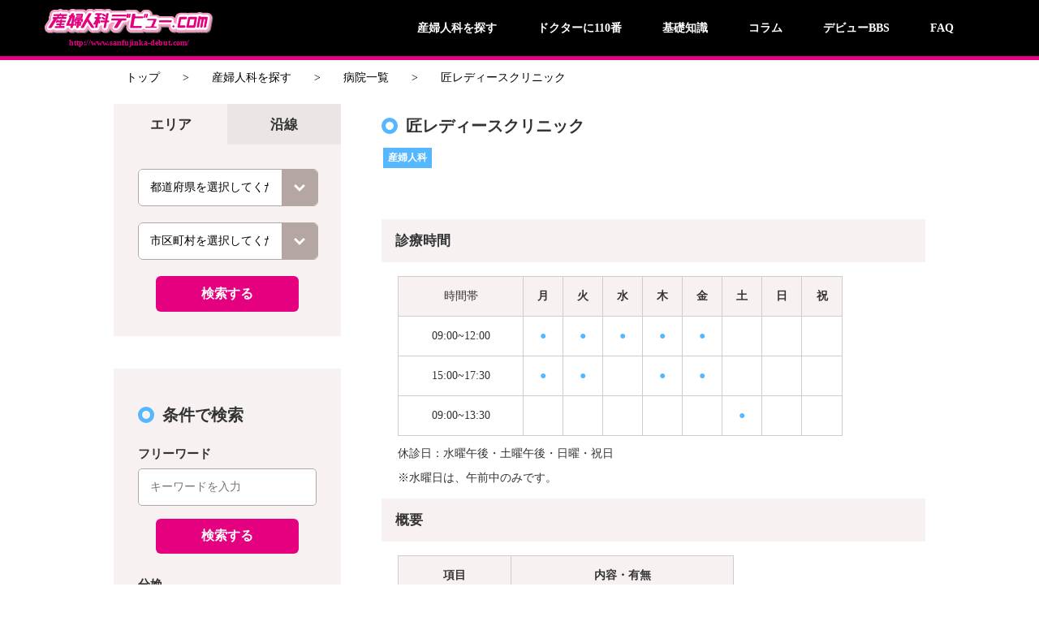

--- FILE ---
content_type: text/html; charset=UTF-8
request_url: https://www.sanfujinka-debut.com/hospital/10356/
body_size: 13658
content:
<!DOCTYPE html>
<html lang="ja">
<head>

	<!-- Google Tag Manager -->
	<script>(function(w,d,s,l,i){w[l]=w[l]||[];w[l].push({'gtm.start':
	new Date().getTime(),event:'gtm.js'});var f=d.getElementsByTagName(s)[0],
	j=d.createElement(s),dl=l!='dataLayer'?'&l='+l:'';j.async=true;j.src=
	'https://www.googletagmanager.com/gtm.js?id='+i+dl;f.parentNode.insertBefore(j,f);
	})(window,document,'script','dataLayer','GTM-NJD748R');</script>
	<!-- End Google Tag Manager -->

	<link rel="stylesheet" href="https://use.fontawesome.com/releases/v5.6.1/css/all.css" integrity="sha384-gfdkjb5BdAXd+lj+gudLWI+BXq4IuLW5IT+brZEZsLFm++aCMlF1V92rMkPaX4PP" crossorigin="anonymous">
	<link rel="stylesheet" href="https://use.fontawesome.com/releases/v5.5.0/css/all.css" integrity="sha384-B4dIYHKNBt8Bc12p+WXckhzcICo0wtJAoU8YZTY5qE0Id1GSseTk6S+L3BlXeVIU" crossorigin="anonymous">

	<meta charset="UTF-8">
	<meta name="viewport" content="width=device-width, initial-scale=1.0" />

	
	  
<!--||  JM Twitter Cards by Julien Maury 11.1.10  ||-->
<meta name="twitter:card" content="summary">
<meta name="twitter:creator" content="@sanfujindebut">
<meta name="twitter:site" content="@産婦人科デビュー.com">
<meta property="og:title" content="匠レディースクリニック">
<meta property="og:image" content="https://www.sanfujinka-debut.com/wp-content/uploads/2018/08/324da484bbfa54771a7c4b3d1d3446dd.jpg">
<!--||  /JM Twitter Cards by Julien Maury 11.1.10  ||-->
<meta name='robots' content='max-image-preview:large' />
<link rel="dns-prefetch" href="https://static.hupso.com/share/js/share_toolbar.js"><link rel="preconnect" href="https://static.hupso.com/share/js/share_toolbar.js"><link rel="preload" href="https://static.hupso.com/share/js/share_toolbar.js"><meta property="og:image" content="https://www.sanfujinka-debut.com/wp-content/uploads/2018/08/324da484bbfa54771a7c4b3d1d3446dd-397x302.jpg"/>
	<!-- This site is optimized with the Yoast SEO plugin v14.6.1 - https://yoast.com/wordpress/plugins/seo/ -->
	<title>匠レディースクリニック - 産婦人科デビュー.com</title>
	<meta name="description" content="匠レディースクリニック の病院情報ページです。- 産婦人科のあれこれ、お教えします。妊娠、出産から育児まで、不安と悩み多き女性のために地域別リストなど全国の産婦人科を検索してください。" />
	<meta name="robots" content="index, follow" />
	<meta name="googlebot" content="index, follow, max-snippet:-1, max-image-preview:large, max-video-preview:-1" />
	<meta name="bingbot" content="index, follow, max-snippet:-1, max-image-preview:large, max-video-preview:-1" />
	<link rel="canonical" href="https://www.sanfujinka-debut.com/hospital/10356/" />
	<meta property="og:locale" content="ja_JP" />
	<meta property="og:type" content="article" />
	<meta property="og:title" content="匠レディースクリニック - 産婦人科デビュー.com" />
	<meta property="og:description" content="匠レディースクリニック の病院情報ページです。- 産婦人科のあれこれ、お教えします。妊娠、出産から育児まで、不安と悩み多き女性のために地域別リストなど全国の産婦人科を検索してください。" />
	<meta property="og:url" content="https://www.sanfujinka-debut.com/hospital/10356/" />
	<meta property="og:site_name" content="産婦人科デビュー.com" />
	<meta property="article:modified_time" content="2019-02-08T02:54:44+00:00" />
	<meta property="og:image" content="https://www.sanfujinka-debut.com/wp-content/uploads/2018/08/324da484bbfa54771a7c4b3d1d3446dd.jpg" />
	<meta property="og:image:width" content="1200" />
	<meta property="og:image:height" content="912" />
	<meta name="twitter:card" content="summary_large_image" />
	<script type="application/ld+json" class="yoast-schema-graph">{"@context":"https://schema.org","@graph":[{"@type":"WebSite","@id":"https://www.sanfujinka-debut.com/#website","url":"https://www.sanfujinka-debut.com/","name":"\u7523\u5a66\u4eba\u79d1\u30c7\u30d3\u30e5\u30fc.com","description":"","potentialAction":[{"@type":"SearchAction","target":"https://www.sanfujinka-debut.com/?s={search_term_string}","query-input":"required name=search_term_string"}],"inLanguage":"ja"},{"@type":"ImageObject","@id":"https://www.sanfujinka-debut.com/hospital/10356/#primaryimage","inLanguage":"ja","url":"https://www.sanfujinka-debut.com/wp-content/uploads/2018/08/324da484bbfa54771a7c4b3d1d3446dd.jpg","width":1200,"height":912},{"@type":"WebPage","@id":"https://www.sanfujinka-debut.com/hospital/10356/#webpage","url":"https://www.sanfujinka-debut.com/hospital/10356/","name":"\u5320\u30ec\u30c7\u30a3\u30fc\u30b9\u30af\u30ea\u30cb\u30c3\u30af - \u7523\u5a66\u4eba\u79d1\u30c7\u30d3\u30e5\u30fc.com","isPartOf":{"@id":"https://www.sanfujinka-debut.com/#website"},"primaryImageOfPage":{"@id":"https://www.sanfujinka-debut.com/hospital/10356/#primaryimage"},"datePublished":"2018-08-09T14:22:32+00:00","dateModified":"2019-02-08T02:54:44+00:00","description":"\u5320\u30ec\u30c7\u30a3\u30fc\u30b9\u30af\u30ea\u30cb\u30c3\u30af \u306e\u75c5\u9662\u60c5\u5831\u30da\u30fc\u30b8\u3067\u3059\u3002- \u7523\u5a66\u4eba\u79d1\u306e\u3042\u308c\u3053\u308c\u3001\u304a\u6559\u3048\u3057\u307e\u3059\u3002\u598a\u5a20\u3001\u51fa\u7523\u304b\u3089\u80b2\u5150\u307e\u3067\u3001\u4e0d\u5b89\u3068\u60a9\u307f\u591a\u304d\u5973\u6027\u306e\u305f\u3081\u306b\u5730\u57df\u5225\u30ea\u30b9\u30c8\u306a\u3069\u5168\u56fd\u306e\u7523\u5a66\u4eba\u79d1\u3092\u691c\u7d22\u3057\u3066\u304f\u3060\u3055\u3044\u3002","inLanguage":"ja","potentialAction":[{"@type":"ReadAction","target":["https://www.sanfujinka-debut.com/hospital/10356/"]}]}]}</script>
	<!-- / Yoast SEO plugin. -->


<link rel='dns-prefetch' href='//static.addtoany.com' />
<link rel='dns-prefetch' href='//secure.gravatar.com' />
<link rel='dns-prefetch' href='//cdnjs.cloudflare.com' />
<link rel='dns-prefetch' href='//s.w.org' />
<link rel='dns-prefetch' href='//v0.wordpress.com' />
<script type="text/javascript">
window._wpemojiSettings = {"baseUrl":"https:\/\/s.w.org\/images\/core\/emoji\/13.1.0\/72x72\/","ext":".png","svgUrl":"https:\/\/s.w.org\/images\/core\/emoji\/13.1.0\/svg\/","svgExt":".svg","source":{"concatemoji":"https:\/\/www.sanfujinka-debut.com\/wp-includes\/js\/wp-emoji-release.min.js?ver=5.9.12"}};
/*! This file is auto-generated */
!function(e,a,t){var n,r,o,i=a.createElement("canvas"),p=i.getContext&&i.getContext("2d");function s(e,t){var a=String.fromCharCode;p.clearRect(0,0,i.width,i.height),p.fillText(a.apply(this,e),0,0);e=i.toDataURL();return p.clearRect(0,0,i.width,i.height),p.fillText(a.apply(this,t),0,0),e===i.toDataURL()}function c(e){var t=a.createElement("script");t.src=e,t.defer=t.type="text/javascript",a.getElementsByTagName("head")[0].appendChild(t)}for(o=Array("flag","emoji"),t.supports={everything:!0,everythingExceptFlag:!0},r=0;r<o.length;r++)t.supports[o[r]]=function(e){if(!p||!p.fillText)return!1;switch(p.textBaseline="top",p.font="600 32px Arial",e){case"flag":return s([127987,65039,8205,9895,65039],[127987,65039,8203,9895,65039])?!1:!s([55356,56826,55356,56819],[55356,56826,8203,55356,56819])&&!s([55356,57332,56128,56423,56128,56418,56128,56421,56128,56430,56128,56423,56128,56447],[55356,57332,8203,56128,56423,8203,56128,56418,8203,56128,56421,8203,56128,56430,8203,56128,56423,8203,56128,56447]);case"emoji":return!s([10084,65039,8205,55357,56613],[10084,65039,8203,55357,56613])}return!1}(o[r]),t.supports.everything=t.supports.everything&&t.supports[o[r]],"flag"!==o[r]&&(t.supports.everythingExceptFlag=t.supports.everythingExceptFlag&&t.supports[o[r]]);t.supports.everythingExceptFlag=t.supports.everythingExceptFlag&&!t.supports.flag,t.DOMReady=!1,t.readyCallback=function(){t.DOMReady=!0},t.supports.everything||(n=function(){t.readyCallback()},a.addEventListener?(a.addEventListener("DOMContentLoaded",n,!1),e.addEventListener("load",n,!1)):(e.attachEvent("onload",n),a.attachEvent("onreadystatechange",function(){"complete"===a.readyState&&t.readyCallback()})),(n=t.source||{}).concatemoji?c(n.concatemoji):n.wpemoji&&n.twemoji&&(c(n.twemoji),c(n.wpemoji)))}(window,document,window._wpemojiSettings);
</script>
<style type="text/css">
img.wp-smiley,
img.emoji {
	display: inline !important;
	border: none !important;
	box-shadow: none !important;
	height: 1em !important;
	width: 1em !important;
	margin: 0 0.07em !important;
	vertical-align: -0.1em !important;
	background: none !important;
	padding: 0 !important;
}
</style>
	<link rel='stylesheet' id='wp-block-library-css'  href='https://www.sanfujinka-debut.com/wp-includes/css/dist/block-library/style.min.css?ver=5.9.12' type='text/css' media='all' />
<style id='wp-block-library-inline-css' type='text/css'>
.has-text-align-justify{text-align:justify;}
</style>
<style id='global-styles-inline-css' type='text/css'>
body{--wp--preset--color--black: #000000;--wp--preset--color--cyan-bluish-gray: #abb8c3;--wp--preset--color--white: #ffffff;--wp--preset--color--pale-pink: #f78da7;--wp--preset--color--vivid-red: #cf2e2e;--wp--preset--color--luminous-vivid-orange: #ff6900;--wp--preset--color--luminous-vivid-amber: #fcb900;--wp--preset--color--light-green-cyan: #7bdcb5;--wp--preset--color--vivid-green-cyan: #00d084;--wp--preset--color--pale-cyan-blue: #8ed1fc;--wp--preset--color--vivid-cyan-blue: #0693e3;--wp--preset--color--vivid-purple: #9b51e0;--wp--preset--gradient--vivid-cyan-blue-to-vivid-purple: linear-gradient(135deg,rgba(6,147,227,1) 0%,rgb(155,81,224) 100%);--wp--preset--gradient--light-green-cyan-to-vivid-green-cyan: linear-gradient(135deg,rgb(122,220,180) 0%,rgb(0,208,130) 100%);--wp--preset--gradient--luminous-vivid-amber-to-luminous-vivid-orange: linear-gradient(135deg,rgba(252,185,0,1) 0%,rgba(255,105,0,1) 100%);--wp--preset--gradient--luminous-vivid-orange-to-vivid-red: linear-gradient(135deg,rgba(255,105,0,1) 0%,rgb(207,46,46) 100%);--wp--preset--gradient--very-light-gray-to-cyan-bluish-gray: linear-gradient(135deg,rgb(238,238,238) 0%,rgb(169,184,195) 100%);--wp--preset--gradient--cool-to-warm-spectrum: linear-gradient(135deg,rgb(74,234,220) 0%,rgb(151,120,209) 20%,rgb(207,42,186) 40%,rgb(238,44,130) 60%,rgb(251,105,98) 80%,rgb(254,248,76) 100%);--wp--preset--gradient--blush-light-purple: linear-gradient(135deg,rgb(255,206,236) 0%,rgb(152,150,240) 100%);--wp--preset--gradient--blush-bordeaux: linear-gradient(135deg,rgb(254,205,165) 0%,rgb(254,45,45) 50%,rgb(107,0,62) 100%);--wp--preset--gradient--luminous-dusk: linear-gradient(135deg,rgb(255,203,112) 0%,rgb(199,81,192) 50%,rgb(65,88,208) 100%);--wp--preset--gradient--pale-ocean: linear-gradient(135deg,rgb(255,245,203) 0%,rgb(182,227,212) 50%,rgb(51,167,181) 100%);--wp--preset--gradient--electric-grass: linear-gradient(135deg,rgb(202,248,128) 0%,rgb(113,206,126) 100%);--wp--preset--gradient--midnight: linear-gradient(135deg,rgb(2,3,129) 0%,rgb(40,116,252) 100%);--wp--preset--duotone--dark-grayscale: url('#wp-duotone-dark-grayscale');--wp--preset--duotone--grayscale: url('#wp-duotone-grayscale');--wp--preset--duotone--purple-yellow: url('#wp-duotone-purple-yellow');--wp--preset--duotone--blue-red: url('#wp-duotone-blue-red');--wp--preset--duotone--midnight: url('#wp-duotone-midnight');--wp--preset--duotone--magenta-yellow: url('#wp-duotone-magenta-yellow');--wp--preset--duotone--purple-green: url('#wp-duotone-purple-green');--wp--preset--duotone--blue-orange: url('#wp-duotone-blue-orange');--wp--preset--font-size--small: 13px;--wp--preset--font-size--medium: 20px;--wp--preset--font-size--large: 36px;--wp--preset--font-size--x-large: 42px;}.has-black-color{color: var(--wp--preset--color--black) !important;}.has-cyan-bluish-gray-color{color: var(--wp--preset--color--cyan-bluish-gray) !important;}.has-white-color{color: var(--wp--preset--color--white) !important;}.has-pale-pink-color{color: var(--wp--preset--color--pale-pink) !important;}.has-vivid-red-color{color: var(--wp--preset--color--vivid-red) !important;}.has-luminous-vivid-orange-color{color: var(--wp--preset--color--luminous-vivid-orange) !important;}.has-luminous-vivid-amber-color{color: var(--wp--preset--color--luminous-vivid-amber) !important;}.has-light-green-cyan-color{color: var(--wp--preset--color--light-green-cyan) !important;}.has-vivid-green-cyan-color{color: var(--wp--preset--color--vivid-green-cyan) !important;}.has-pale-cyan-blue-color{color: var(--wp--preset--color--pale-cyan-blue) !important;}.has-vivid-cyan-blue-color{color: var(--wp--preset--color--vivid-cyan-blue) !important;}.has-vivid-purple-color{color: var(--wp--preset--color--vivid-purple) !important;}.has-black-background-color{background-color: var(--wp--preset--color--black) !important;}.has-cyan-bluish-gray-background-color{background-color: var(--wp--preset--color--cyan-bluish-gray) !important;}.has-white-background-color{background-color: var(--wp--preset--color--white) !important;}.has-pale-pink-background-color{background-color: var(--wp--preset--color--pale-pink) !important;}.has-vivid-red-background-color{background-color: var(--wp--preset--color--vivid-red) !important;}.has-luminous-vivid-orange-background-color{background-color: var(--wp--preset--color--luminous-vivid-orange) !important;}.has-luminous-vivid-amber-background-color{background-color: var(--wp--preset--color--luminous-vivid-amber) !important;}.has-light-green-cyan-background-color{background-color: var(--wp--preset--color--light-green-cyan) !important;}.has-vivid-green-cyan-background-color{background-color: var(--wp--preset--color--vivid-green-cyan) !important;}.has-pale-cyan-blue-background-color{background-color: var(--wp--preset--color--pale-cyan-blue) !important;}.has-vivid-cyan-blue-background-color{background-color: var(--wp--preset--color--vivid-cyan-blue) !important;}.has-vivid-purple-background-color{background-color: var(--wp--preset--color--vivid-purple) !important;}.has-black-border-color{border-color: var(--wp--preset--color--black) !important;}.has-cyan-bluish-gray-border-color{border-color: var(--wp--preset--color--cyan-bluish-gray) !important;}.has-white-border-color{border-color: var(--wp--preset--color--white) !important;}.has-pale-pink-border-color{border-color: var(--wp--preset--color--pale-pink) !important;}.has-vivid-red-border-color{border-color: var(--wp--preset--color--vivid-red) !important;}.has-luminous-vivid-orange-border-color{border-color: var(--wp--preset--color--luminous-vivid-orange) !important;}.has-luminous-vivid-amber-border-color{border-color: var(--wp--preset--color--luminous-vivid-amber) !important;}.has-light-green-cyan-border-color{border-color: var(--wp--preset--color--light-green-cyan) !important;}.has-vivid-green-cyan-border-color{border-color: var(--wp--preset--color--vivid-green-cyan) !important;}.has-pale-cyan-blue-border-color{border-color: var(--wp--preset--color--pale-cyan-blue) !important;}.has-vivid-cyan-blue-border-color{border-color: var(--wp--preset--color--vivid-cyan-blue) !important;}.has-vivid-purple-border-color{border-color: var(--wp--preset--color--vivid-purple) !important;}.has-vivid-cyan-blue-to-vivid-purple-gradient-background{background: var(--wp--preset--gradient--vivid-cyan-blue-to-vivid-purple) !important;}.has-light-green-cyan-to-vivid-green-cyan-gradient-background{background: var(--wp--preset--gradient--light-green-cyan-to-vivid-green-cyan) !important;}.has-luminous-vivid-amber-to-luminous-vivid-orange-gradient-background{background: var(--wp--preset--gradient--luminous-vivid-amber-to-luminous-vivid-orange) !important;}.has-luminous-vivid-orange-to-vivid-red-gradient-background{background: var(--wp--preset--gradient--luminous-vivid-orange-to-vivid-red) !important;}.has-very-light-gray-to-cyan-bluish-gray-gradient-background{background: var(--wp--preset--gradient--very-light-gray-to-cyan-bluish-gray) !important;}.has-cool-to-warm-spectrum-gradient-background{background: var(--wp--preset--gradient--cool-to-warm-spectrum) !important;}.has-blush-light-purple-gradient-background{background: var(--wp--preset--gradient--blush-light-purple) !important;}.has-blush-bordeaux-gradient-background{background: var(--wp--preset--gradient--blush-bordeaux) !important;}.has-luminous-dusk-gradient-background{background: var(--wp--preset--gradient--luminous-dusk) !important;}.has-pale-ocean-gradient-background{background: var(--wp--preset--gradient--pale-ocean) !important;}.has-electric-grass-gradient-background{background: var(--wp--preset--gradient--electric-grass) !important;}.has-midnight-gradient-background{background: var(--wp--preset--gradient--midnight) !important;}.has-small-font-size{font-size: var(--wp--preset--font-size--small) !important;}.has-medium-font-size{font-size: var(--wp--preset--font-size--medium) !important;}.has-large-font-size{font-size: var(--wp--preset--font-size--large) !important;}.has-x-large-font-size{font-size: var(--wp--preset--font-size--x-large) !important;}
</style>
<link rel='stylesheet' id='bbp-default-css'  href='https://www.sanfujinka-debut.com/wp-content/plugins/bbpress/templates/default/css/bbpress.min.css?ver=2.6.9' type='text/css' media='all' />
<link rel='stylesheet' id='contact-form-7-css'  href='https://www.sanfujinka-debut.com/wp-content/plugins/contact-form-7/includes/css/styles.css?ver=5.5.6' type='text/css' media='all' />
<link rel='stylesheet' id='hupso_css-css'  href='https://www.sanfujinka-debut.com/wp-content/plugins/hupso-share-buttons-for-twitter-facebook-google/style.css?ver=5.9.12' type='text/css' media='all' />
<link rel='stylesheet' id='moderation-tools-bbpress-css'  href='https://www.sanfujinka-debut.com/wp-content/plugins/moderation-tools-for-bbpress/css/front.css?ver=1.2.0' type='text/css' media='all' />
<link rel='stylesheet' id='toc-screen-css'  href='https://www.sanfujinka-debut.com/wp-content/plugins/table-of-contents-plus/screen.min.css?ver=2106' type='text/css' media='all' />
<link rel='stylesheet' id='ppress-frontend-css'  href='https://www.sanfujinka-debut.com/wp-content/plugins/wp-user-avatar/assets/css/frontend.min.css?ver=3.2.8' type='text/css' media='all' />
<link rel='stylesheet' id='ppress-flatpickr-css'  href='https://www.sanfujinka-debut.com/wp-content/plugins/wp-user-avatar/assets/flatpickr/flatpickr.min.css?ver=3.2.8' type='text/css' media='all' />
<link rel='stylesheet' id='ppress-select2-css'  href='https://www.sanfujinka-debut.com/wp-content/plugins/wp-user-avatar/assets/select2/select2.min.css?ver=5.9.12' type='text/css' media='all' />
<link rel='stylesheet' id='ez-icomoon-css'  href='https://www.sanfujinka-debut.com/wp-content/plugins/easy-table-of-contents/vendor/icomoon/style.min.css?ver=2.0.17' type='text/css' media='all' />
<link rel='stylesheet' id='ez-toc-css'  href='https://www.sanfujinka-debut.com/wp-content/plugins/easy-table-of-contents/assets/css/screen.min.css?ver=2.0.17' type='text/css' media='all' />
<style id='ez-toc-inline-css' type='text/css'>
div#ez-toc-container p.ez-toc-title {font-size: 120%;}div#ez-toc-container p.ez-toc-title {font-weight: 500;}div#ez-toc-container ul li {font-size: 95%;}
</style>
<link rel='stylesheet' id='wordpress-popular-posts-css-css'  href='https://www.sanfujinka-debut.com/wp-content/plugins/wordpress-popular-posts/assets/css/wpp.css?ver=5.5.1' type='text/css' media='all' />
<link rel='stylesheet' id='normalize-css'  href='https://cdnjs.cloudflare.com/ajax/libs/normalize/8.0.0/normalize.css?ver=5.9.12' type='text/css' media='all' />
<link rel='stylesheet' id='style-css'  href='https://www.sanfujinka-debut.com/wp-content/themes/sanfujinka-debut.com/style.css?date=1768727282&#038;ver=5.9.12' type='text/css' media='all' />
<link rel='stylesheet' id='style_add-css'  href='https://www.sanfujinka-debut.com/wp-content/themes/sanfujinka-debut.com/style_add.css?date=1768727282&#038;ver=5.9.12' type='text/css' media='all' />
<link rel='stylesheet' id='parsley-css'  href='https://www.sanfujinka-debut.com/wp-content/themes/sanfujinka-debut.com/lib/parsley.css?ver=5.9.12' type='text/css' media='all' />
<link rel='stylesheet' id='addtoany-css'  href='https://www.sanfujinka-debut.com/wp-content/plugins/add-to-any/addtoany.min.css?ver=1.16' type='text/css' media='all' />
<link rel='stylesheet' id='jetpack_css-css'  href='https://www.sanfujinka-debut.com/wp-content/plugins/jetpack/css/jetpack.css?ver=8.8' type='text/css' media='all' />
<script type='text/javascript' id='addtoany-core-js-before'>
window.a2a_config=window.a2a_config||{};a2a_config.callbacks=[];a2a_config.overlays=[];a2a_config.templates={};a2a_localize = {
	Share: "共有",
	Save: "ブックマーク",
	Subscribe: "購読",
	Email: "メール",
	Bookmark: "ブックマーク",
	ShowAll: "すべて表示する",
	ShowLess: "小さく表示する",
	FindServices: "サービスを探す",
	FindAnyServiceToAddTo: "追加するサービスを今すぐ探す",
	PoweredBy: "Powered by",
	ShareViaEmail: "メールでシェアする",
	SubscribeViaEmail: "メールで購読する",
	BookmarkInYourBrowser: "ブラウザにブックマーク",
	BookmarkInstructions: "このページをブックマークするには、 Ctrl+D または \u2318+D を押下。",
	AddToYourFavorites: "お気に入りに追加",
	SendFromWebOrProgram: "任意のメールアドレスまたはメールプログラムから送信",
	EmailProgram: "メールプログラム",
	More: "詳細&#8230;",
	ThanksForSharing: "共有ありがとうございます !",
	ThanksForFollowing: "フォローありがとうございます !"
};
</script>
<script type='text/javascript' async src='https://static.addtoany.com/menu/page.js' id='addtoany-core-js'></script>
<script type='text/javascript' src='https://www.sanfujinka-debut.com/wp-includes/js/jquery/jquery.min.js?ver=3.6.0' id='jquery-core-js'></script>
<script type='text/javascript' src='https://www.sanfujinka-debut.com/wp-includes/js/jquery/jquery-migrate.min.js?ver=3.3.2' id='jquery-migrate-js'></script>
<script type='text/javascript' async src='https://www.sanfujinka-debut.com/wp-content/plugins/add-to-any/addtoany.min.js?ver=1.1' id='addtoany-jquery-js'></script>
<script type='text/javascript' src='https://www.sanfujinka-debut.com/wp-content/plugins/wp-user-avatar/assets/flatpickr/flatpickr.min.js?ver=5.9.12' id='ppress-flatpickr-js'></script>
<script type='text/javascript' src='https://www.sanfujinka-debut.com/wp-content/plugins/wp-user-avatar/assets/select2/select2.min.js?ver=5.9.12' id='ppress-select2-js'></script>
<script type='application/json' id='wpp-json'>
{"sampling_active":1,"sampling_rate":100,"ajax_url":"https:\/\/www.sanfujinka-debut.com\/wp-json\/wordpress-popular-posts\/v1\/popular-posts","api_url":"https:\/\/www.sanfujinka-debut.com\/wp-json\/wordpress-popular-posts","ID":10356,"token":"6cbbe93dbe","lang":0,"debug":0}
</script>
<script type='text/javascript' src='https://www.sanfujinka-debut.com/wp-content/plugins/wordpress-popular-posts/assets/js/wpp.min.js?ver=5.5.1' id='wpp-js-js'></script>
<script type='text/javascript' id='script-js-extra'>
/* <![CDATA[ */
var script_ajax = {"ajax_url":"https:\/\/www.sanfujinka-debut.com\/wp-admin\/admin-ajax.php"};
/* ]]> */
</script>
<script type='text/javascript' src='https://www.sanfujinka-debut.com/wp-content/themes/sanfujinka-debut.com/script.js?date=1768727282&#038;ver=5.9.12' id='script-js'></script>
<script type='text/javascript' src='https://www.sanfujinka-debut.com/wp-content/themes/sanfujinka-debut.com/lib/parsley.min.js?ver=5.9.12' id='parsley-js'></script>
<script type='text/javascript' src='https://www.sanfujinka-debut.com/wp-content/themes/sanfujinka-debut.com/lib/ja.js?ver=5.9.12' id='parsley_ja-js'></script>
<script type='text/javascript' src='https://www.sanfujinka-debut.com/wp-content/themes/sanfujinka-debut.com/lib/ja.extra.js?ver=5.9.12' id='parsley_ja_extra-js'></script>
<link rel="https://api.w.org/" href="https://www.sanfujinka-debut.com/wp-json/" /><link rel="EditURI" type="application/rsd+xml" title="RSD" href="https://www.sanfujinka-debut.com/xmlrpc.php?rsd" />
<link rel="wlwmanifest" type="application/wlwmanifest+xml" href="https://www.sanfujinka-debut.com/wp-includes/wlwmanifest.xml" /> 
<meta name="generator" content="WordPress 5.9.12" />
<link rel="alternate" type="application/json+oembed" href="https://www.sanfujinka-debut.com/wp-json/oembed/1.0/embed?url=https%3A%2F%2Fwww.sanfujinka-debut.com%2Fhospital%2F10356%2F" />
<link rel="alternate" type="text/xml+oembed" href="https://www.sanfujinka-debut.com/wp-json/oembed/1.0/embed?url=https%3A%2F%2Fwww.sanfujinka-debut.com%2Fhospital%2F10356%2F&#038;format=xml" />
            <style id="wpp-loading-animation-styles">@-webkit-keyframes bgslide{from{background-position-x:0}to{background-position-x:-200%}}@keyframes bgslide{from{background-position-x:0}to{background-position-x:-200%}}.wpp-widget-placeholder,.wpp-widget-block-placeholder{margin:0 auto;width:60px;height:3px;background:#dd3737;background:linear-gradient(90deg,#dd3737 0%,#571313 10%,#dd3737 100%);background-size:200% auto;border-radius:3px;-webkit-animation:bgslide 1s infinite linear;animation:bgslide 1s infinite linear}</style>
            <style type='text/css'>img#wpstats{display:none}</style><link rel="icon" href="https://www.sanfujinka-debut.com/wp-content/uploads/2018/08/debutlogo-1.png" sizes="32x32" />
<link rel="icon" href="https://www.sanfujinka-debut.com/wp-content/uploads/2018/08/debutlogo-1.png" sizes="192x192" />
<link rel="apple-touch-icon" href="https://www.sanfujinka-debut.com/wp-content/uploads/2018/08/debutlogo-1.png" />
<meta name="msapplication-TileImage" content="https://www.sanfujinka-debut.com/wp-content/uploads/2018/08/debutlogo-1.png" />
</head>
<body class="hospital-template-default single single-hospital postid-10356">
	<div class="main_content" name="top">

	
<header>
  <div class="wrapper">
    <div class="site_title"><a href="https://www.sanfujinka-debut.com">
        <h1 class="logo"><img src="https://www.sanfujinka-debut.com/wp-content/themes/sanfujinka-debut.com/images/site_title.png" alt="産婦人科デビュー.com"/></h1>
        <p class="url">http://www.sanfujinka-debut.com/</p></a></div>
    <p class="sp_menu open"><img src="https://www.sanfujinka-debut.com/wp-content/themes/sanfujinka-debut.com/images/sp_menu.png" alt="メニューを開く"/></p>
    <p class="sp_menu close"><img src="https://www.sanfujinka-debut.com/wp-content/themes/sanfujinka-debut.com/images/sp_menu_close.png" alt="メニューを閉じる"/></p>
    <nav>
      <p class="title"><a href="https://www.sanfujinka-debut.com"><img src="https://www.sanfujinka-debut.com/wp-content/themes/sanfujinka-debut.com/images/site_title.png" alt="産婦人科デビュー.com"/></a></p>
      <ul itemscope itemtype="http://www.schema.org/SiteNavigationElement" class="menu">
        <li itemprop="name"><a itemprop="url" href="https://www.sanfujinka-debut.com/hospital_search/area/">産婦人科を探す</a></li>
        <li itemprop="name"><a itemprop="url" href="https://www.sanfujinka-debut.com/doctor_110/">ドクターに110番</a></li>
        <li itemprop="name"><a itemprop="url" href="https://www.sanfujinka-debut.com/column/">基礎知識</a></li>
        <li itemprop="name"><a itemprop="url" href="https://www.sanfujinka-debut.com/contents/">コラム</a></li>
        <li itemprop="name"><a itemprop="url" href="https://www.sanfujinka-debut.com/forums/forum/sanfujinkabbs/">デビューBBS</a></li>
        <li itemprop="name"><a itemprop="url" href="https://www.sanfujinka-debut.com/faq/">FAQ</a></li>
        <li itemprop="name" class="sp"><a itemprop="url" href="https://www.sanfujinka-debut.com/publish/">掲載について</a></li>
        <li itemprop="name" class="sp"><a itemprop="url" href="https://www.sanfujinka-debut.com/privacy/">プライバシーポリシー</a></li>
        <li itemprop="name" class="sp"><a itemprop="url" href="https://www.sanfujinka-debut.com/?page_id=14198">お問い合わせ</a></li>
        <li itemprop="name" class="sp"><a itemprop="url" href="https://www.sanfujinka-debut.com/personal/">個人情報お問い合わせ</a></li>
        <li itemprop="name" class="sp"><a itemprop="url" href="https://www.sanfujinka-debut.com/guideline/">口コミガイドライン</a></li>
        <!--
        li.search
        	a(href="#") 不妊治療医院を探す
        -->
      </ul>
    </nav>
  </div>
</header>

<ul id="breadcrumb">
  <li><a href="https://www.sanfujinka-debut.com">トップ</a></li>    <li class="link"><a href="https://www.sanfujinka-debut.com/hospital_search/">産婦人科を探す</a></li>      <li class="link"><a href="https://www.sanfujinka-debut.com/hospital/">病院一覧</a></li>      <li>匠レディースクリニック</li>  
</ul>			<div id="archive-hospital" class="">
	
<aside>
  <form id="hospital_sidebar" method="get" action="https://www.sanfujinka-debut.com/hospital/">
    <p class="open_search_box">検索条件を変更する</p>
    <div class="search_box">
      <div class="sp_title_wrap">
        <p class="title">産婦人科デビュー.com</p>
        <p class="close">×</p>
      </div>
      <section class="area_or_line">
        
                <article class="area-form selected">
                  <h2 class="section_title">エリア</h2>
          <div class="form">
            <label class="select_box">
              <select id="area-pref" name="都道府県エリア">
                <option class="empty" value="">都道府県を選択してください</option>                <option value="8086" >
                北海道
                </option>
                                <option value="8251" >
                青森県
                </option>
                                <option value="8295" >
                岩手県
                </option>
                                <option value="8352" >
                宮城県
                </option>
                                <option value="8453" >
                秋田県
                </option>
                                <option value="8494" >
                山形県
                </option>
                                <option value="8561" >
                福島県
                </option>
                                <option value="8629" >
                茨城県
                </option>
                                <option value="8707" >
                栃木県
                </option>
                                <option value="8765" >
                群馬県
                </option>
                                <option value="8837" >
                埼玉県
                </option>
                                <option value="9021" >
                千葉県
                </option>
                                <option value="9228" >
                東京都
                </option>
                                <option value="9916" >
                神奈川県
                </option>
                                <option value="10197" >
                新潟県
                </option>
                                <option value="10281" >
                富山県
                </option>
                                <option value="10345" >
                石川県
                </option>
                                <option value="10393" >
                福井県
                </option>
                                <option value="10432" >
                山梨県
                </option>
                                <option value="10473" >
                長野県
                </option>
                                <option value="10568" >
                岐阜県
                </option>
                                <option value="10654" >
                静岡県
                </option>
                                <option value="10823" >
                愛知県
                </option>
                                <option value="11278" >
                三重県
                </option>
                                <option value="11368" >
                滋賀県
                </option>
                                <option value="11423" >
                京都府
                </option>
                                <option value="11556" >
                大阪府
                </option>
                                <option value="11890" >
                兵庫県
                </option>
                                <option value="12104" >
                奈良県
                </option>
                                <option value="12172" >
                和歌山県
                </option>
                                <option value="12243" >
                鳥取県
                </option>
                                <option value="12266" >
                島根県
                </option>
                                <option value="12303" >
                岡山県
                </option>
                                <option value="12386" >
                広島県
                </option>
                                <option value="12524" >
                山口県
                </option>
                                <option value="12580" >
                徳島県
                </option>
                                <option value="12620" >
                香川県
                </option>
                                <option value="12667" >
                愛媛県
                </option>
                                <option value="12727" >
                高知県
                </option>
                                <option value="12761" >
                福岡県
                </option>
                                <option value="13041" >
                佐賀県
                </option>
                                <option value="13085" >
                長崎県
                </option>
                                <option value="13170" >
                熊本県
                </option>
                                <option value="13286" >
                大分県
                </option>
                                <option value="13332" >
                宮崎県
                </option>
                                <option value="13372" >
                鹿児島県
                </option>
                                <option value="13434" >
                沖縄県
                </option>
                
              </select>
            </label>
            <label class="select_box">
              <select id="area-city" name="市区町村">
                <option class="empty" value="">市区町村を選択してください</option>
              </select>
            </label>
            <p class="button_wrap">
              <button type="submit" name="action" value="conditions">検索する</button>
            </p>
          </div>
        </article>
        <article class="line-form ">
          <h2 class="section_title">沿線</h2>
          <div class="form">
            <label class="select_box">
              <select id="line-pref" name="都道府県路線">
                <option class="empty" value="">都道府県を選択してください</option>                <option value="8087" >
                北海道
                </option>
                                <option value="8252" >
                青森県
                </option>
                                <option value="8296" >
                岩手県
                </option>
                                <option value="8353" >
                宮城県
                </option>
                                <option value="8454" >
                秋田県
                </option>
                                <option value="8495" >
                山形県
                </option>
                                <option value="8562" >
                福島県
                </option>
                                <option value="8630" >
                茨城県
                </option>
                                <option value="8708" >
                栃木県
                </option>
                                <option value="8766" >
                群馬県
                </option>
                                <option value="8838" >
                埼玉県
                </option>
                                <option value="9022" >
                千葉県
                </option>
                                <option value="9229" >
                東京都
                </option>
                                <option value="9917" >
                神奈川県
                </option>
                                <option value="10198" >
                新潟県
                </option>
                                <option value="10282" >
                富山県
                </option>
                                <option value="10346" >
                石川県
                </option>
                                <option value="10394" >
                福井県
                </option>
                                <option value="10433" >
                山梨県
                </option>
                                <option value="10474" >
                長野県
                </option>
                                <option value="10569" >
                岐阜県
                </option>
                                <option value="10655" >
                静岡県
                </option>
                                <option value="10824" >
                愛知県
                </option>
                                <option value="11279" >
                三重県
                </option>
                                <option value="11369" >
                滋賀県
                </option>
                                <option value="11424" >
                京都府
                </option>
                                <option value="11557" >
                大阪府
                </option>
                                <option value="11891" >
                兵庫県
                </option>
                                <option value="12105" >
                奈良県
                </option>
                                <option value="12173" >
                和歌山県
                </option>
                                <option value="12244" >
                鳥取県
                </option>
                                <option value="12267" >
                島根県
                </option>
                                <option value="12304" >
                岡山県
                </option>
                                <option value="12387" >
                広島県
                </option>
                                <option value="12525" >
                山口県
                </option>
                                <option value="12581" >
                徳島県
                </option>
                                <option value="12621" >
                香川県
                </option>
                                <option value="12668" >
                愛媛県
                </option>
                                <option value="12728" >
                高知県
                </option>
                                <option value="12762" >
                福岡県
                </option>
                                <option value="13042" >
                佐賀県
                </option>
                                <option value="13086" >
                長崎県
                </option>
                                <option value="13171" >
                熊本県
                </option>
                                <option value="13287" >
                大分県
                </option>
                                <option value="13333" >
                宮崎県
                </option>
                                <option value="13373" >
                鹿児島県
                </option>
                                <option value="13435" >
                沖縄県
                </option>
                                <option value="18228" >
                金沢市
                </option>
                                <option value="18229" >
                かなざわし
                </option>
                                <option value="18230" >
                北陸鉄道浅野川線
                </option>
                                <option value="18238" >
                ゆりかもめ
                </option>
                                <option value="18239" >
                ゆりかもめ　りんかい線
                </option>
                                <option value="18240" >
                国際展示場
                </option>
                
              </select>
            </label>
            <label class="select_box">
              <select id="line-line" name="路線">
                <option class="empty" value="">路線を選択してください</option>
              </select>
            </label>
            <label class="select_box">
              <select id="line-station" name="駅名">
                <option class="empty" value="">駅名を選択してください</option>
              </select>
            </label>
            <p class="button_wrap">
              <button type="submit" name="action" value="conditions">検索する</button>
            </p>
          </div>
        </article>
      </section>
      <section>
        <div class="conditions">
          <h2 class="section_title">条件で検索</h2>
        <article>
        <h3 class="title">フリーワード</h3>
        <input type="text" name="s" placeholder="キーワードを入力" autocomplete="off" value="" class="free"/>
        <p class="button_wrap">
          <button type="submit" name="action" value="conditions">検索する</button>
        </p>
      </article>
          <article>
            <h3 class="title">分娩</h3>
            <label class="select_box">
              <select name="分娩法">
                <option value="">分娩法を選択してください</option>                <option value="自然分娩" > 自然分娩
                                <option value="無痛分娩" > 無痛分娩
                
              </select>
            </label>
          </article>
          <article>
            <h3 class="title">お産方法</h3>
            <div class="check_box">              <p>
                <label>
                  <input type="checkbox" name="お産方法[]" value="ソフロロジー法"  />
                  ソフロロジー法
                </label>
              </p>              <p>
                <label>
                  <input type="checkbox" name="お産方法[]" value="ラマーズ法"  />
                  ラマーズ法
                </label>
              </p>              <p>
                <label>
                  <input type="checkbox" name="お産方法[]" value="リーブ法"  />
                  リーブ法
                </label>
              </p>              <p>
                <label>
                  <input type="checkbox" name="お産方法[]" value="アクティブバース"  />
                  アクティブバース
                </label>
              </p>
            </div>
          </article>
          <article>
            <h3 class="title">こだわり</h3>
            <div class="check_box">              <p>
                <label>
                  <input type="checkbox" name="こだわり[]" value="女医がいる"  />
                  女医がいる
                </label>
              </p>              <p>
                <label>
                  <input type="checkbox" name="こだわり[]" value="がん検診"  />
                  がん検診
                </label>
              </p>              <p>
                <label>
                  <input type="checkbox" name="こだわり[]" value="母乳外来"  />
                  母乳外来
                </label>
              </p>              <p>
                <label>
                  <input type="checkbox" name="こだわり[]" value="立会い分娩"  />
                  立会い分娩
                </label>
              </p>              <p>
                <label>
                  <input type="checkbox" name="こだわり[]" value="子連れ出産可能"  />
                  子連れ出産可能
                </label>
              </p>              <p>
                <label>
                  <input type="checkbox" name="こだわり[]" value="4D超音波診断装置"  />
                  4D超音波診断装置
                </label>
              </p>              <p>
                <label>
                  <input type="checkbox" name="こだわり[]" value="エステ"  />
                  エステ
                </label>
              </p>              <p>
                <label>
                  <input type="checkbox" name="こだわり[]" value="土日祝診療"  />
                  土日祝診療
                </label>
              </p>
            </div>
          </article>
          <p class="button_wrap">
            <button type="submit" name="action" value="conditions">検索する</button>
          </p>
        </div>
      </section>
    </div>
  </form>


<div class="googlead">
  <script async src="//pagead2.googlesyndication.com/pagead/js/adsbygoogle.js"></script>
<!-- display -->
<ins class="adsbygoogle"
     style="display:block"
     data-ad-client="ca-pub-3246205896323453"
     data-ad-slot="9699963415"
     data-ad-format="auto"
     data-full-width-responsive="true"></ins>
<script>
(adsbygoogle = window.adsbygoogle || []).push({});
</script>
</div>

</aside>
<style>
span.price_bikou {
    font-size: 1.0em !important;
    font-weight: 100 !important;
}
span.furigana{
    font-size: 0.6em;
    display: flex;
    align-items: flex-end;
    margin-left: 10px;
    color: grey;
}

</style>
<script src="https://ajax.googleapis.com/ajax/libs/jquery/1.9.1/jquery.min.js"></script>
<script type="text/javascript">
window.addEventListener("load", function(event) {
    var touchStartX;
    var touchStartY;
    var touchMoveX;
    var touchMoveY;

    //クリック時に選択されている要素を取得しておく
    // $(document).on("click",  "#hospital-detail .selector li", function() {
    //   picture_slider = $('#hospital-detail .selector li');
    //   picture_slider_selected = $('#hospital-detail .selector .selected');
    //   picture_slider_index = picture_slider_selected.attr("id");
    //   next_index = parseInt(picture_slider_index) + parseInt(1);
    //   if(next_index == 3){
    //     next_index = 0;
    //   }
    //   click_element = picture_slider.eq(next_index);
    //   console.log(click_element);
    // });
    // 開始時
    window.addEventListener("touchstart", function(event) {
    event.preventDefault();
    // 座標の取得
    touchStartX = event.touches[0].pageX;
    touchStartY = event.touches[0].pageY;
    }, {capture: false});

    // 移動時
    window.addEventListener("touchmove", function(event) {
      event.preventDefault();
          // 座標の取得
          touchMoveX = event.changedTouches[0].pageX;
          touchMoveY = event.changedTouches[0].pageY;
    }, {capture: false});
    // var picture_slider = $('#hospital-detail .selector li');
    // var picture_slider_index = picture_slider.index("#hospital-detail .selector .selected");
    // var next_index = parseInt(picture_slider_index) + parseInt(1);
    // console.log(next_index);

    // 終了時
    window.addEventListener("touchend", function(event) {
    // 移動量の判定
    if (touchStartX > touchMoveX) {
        if (touchStartX > (touchMoveX + 50)) {
        //右から左に指が移動した場合の処理
        var picture_slider = $('#hospital-detail .selector li');
        var picture_slider_selected = $('#hospital-detail .selector .selected');
        var picture_slider_index = picture_slider_selected.attr("id");
        var next_index = parseInt(picture_slider_index) + parseInt(1);
        var picture_slider_len = picture_slider.length;
        // var element_num = parseInt(picture_slider_len);
        console.log(picture_slider_len);
        if(next_index == picture_slider_len){
          next_index = 0;
        }
        var click_element = picture_slider.eq(next_index);
        click_element.click();

        }
    } else if (touchStartX < touchMoveX) {
        if ((touchStartX + 50) < touchMoveX) {
        //左から右に指が移動した場合の処理
        var picture_slider = $('#hospital-detail .selector li');
        var picture_slider_selected = $('#hospital-detail .selector .selected');
        var picture_slider_index = picture_slider_selected.attr("id");
        var next_index = parseInt(picture_slider_index) - parseInt(1);
        var picture_slider_len = picture_slider.length;
        var element_num = parseInt(picture_slider_len) - parseInt(1);
        if(next_index < 0){
          next_index = element_num;
        }
        // console.log(next_index);
        var click_element = picture_slider.eq(next_index);
        click_element.click();

        }
    }
    }, {capture: false});
}, {capture: false});
</script>

<main id="hospital-detail">
  <h2 class="section_title">匠レディースクリニック</h2>  <ul class="hospital_type">    <li>産婦人科</li>
  </ul>    <div class="message">    <p></p>
  </div>  <section class="medical_time" id="time">
    <h3 class="sub_title">診療時間</h3>
    <table>
      <tr>
        <th class="timetable">時間帯</th>
        <th>月</th>
        <th>火</th>
        <th>水</th>
        <th>木</th>
        <th>金</th>
        <th>土</th>
        <th>日</th>
        <th>祝</th>
      </tr>      <tr>
        <td class="timetable">09:00~12:00</td>
        <td class="open">●</td>
        <td class="open">●</td>
        <td class="open">●</td>
        <td class="open">●</td>
        <td class="open">●</td>
        <td class=""></td>
        <td class=""></td>
        <td class=""></td>
      </tr>      <tr>
        <td class="timetable">15:00~17:30</td>
        <td class="open">●</td>
        <td class="open">●</td>
        <td class=""></td>
        <td class="open">●</td>
        <td class="open">●</td>
        <td class=""></td>
        <td class=""></td>
        <td class=""></td>
      </tr>      <tr>
        <td class="timetable">09:00~13:30</td>
        <td class=""></td>
        <td class=""></td>
        <td class=""></td>
        <td class=""></td>
        <td class=""></td>
        <td class="open">●</td>
        <td class=""></td>
        <td class=""></td>
      </tr>
    </table>    <p>休診日：水曜午後・土曜午後・日曜・祝日</p>        <p>※水曜日は、午前中のみです。</p>  </section>
  <section id="gaiyou">
    <h3 class="sub_title">概要</h3>
        <table class="summary">
      <tr>
        <th style="width: auto;">項目</th>
        <th>内容・有無</th>
      </tr>      <tr>
        <td>分娩法</td>
        <td class="tbright">

          <ul>            <li>無痛分娩</li>            <li>自然分娩</li>
            <span style="margin-left: 0.5em;margin-right: 0.5em;"></span>
          </ul>
        </td>
      </tr>            <tr>
        <td>女医がいる</td>
        <td class="tbright">
                      いない                  </td>
      </tr>
      <tr>
        <td>出生前診断</td>
        <td class="tbright">
                      不可                  </td>
      </tr>
      <tr>
        <td>立会い分娩</td>
        <td class="tbright">
                      可                  </td>
      </tr>
      <tr>
        <td>がん検診</td>
        <td class="tbright">
                      可                  </td>
      </tr>
      <tr>
        <td>クレジットカード</td>
        <td class="tbright">
                      不可                  </td>
      </tr>
      <tr>
        <td>産後ケア</td>
        <td class="tbright">
                      なし                  </td>
      </tr>
      <tr>
        <td>託児スペース</td>
        <td class="tbright">
                      なし                  </td>
      </tr>
      <tr>
        <td>母子同室</td>
        <td class="tbright">
                      可                  </td>
      </tr>
      <tr>
        <td>母乳外来</td>
        <td class="tbright">
                      不可                  </td>
      </tr>
      <tr id="kozure">
        <td>子連れ出産</td>
        <td class="tbright">
                      不可                  </td>
      </tr>
      <tr>
        <td>4D超音波診断装置</td>
        <td class="tbright">
                      不可                  </td>
      </tr>
      <tr>
        <td>エステ</td>
        <td class="tbright">
                      可                  </td>
      </tr>
      <tr>
        <td>土日祝診療</td>
        <td class="tbright">
                                    不可
                                          </td>
      </tr>
    </table>
    
  </section>
  <section class="access">
    <h3 class="sub_title">施設情報・アクセス</h3>
    <dl>
      <dt>電話番号</dt>
      <dd>0283-21-0003</dd>
    </dl>
    <dl>
      <dt>夜間受付</dt>
      <dd>なし</dd>
    </dl>
    <dl>
      <dt>住所</dt>
      <dd>〒327-0842 栃木県佐野市奈良渕町339-25</dd>
    </dl>
    <dl>
      <dt>アクセス</dt>
      <dd></dd>
    </dl>
    <dl>
      <dt>最寄駅</dt>
      <dd>        <p>JR両毛線 堀米駅<br></p>
      </dd>
    </dl>
    <dl>
      <dt>駐車場</dt>
      <dd>無料:33台</dd>
    </dl>
    <dl>
      <dt>Web</dt>
      <dd><a href="http://www.takumi-lc.com/" target="_blank">http://www.takumi-lc.com/</a></dd>
    </dl>
    <div class="google_map"><div class='responsive-map0'><iframe width='860' height='450px' src='https://maps.google.co.jp/maps?&output=embed&q=〒327-0842 栃木県佐野市奈良渕町339-25&z=16'></iframe></div><style>.responsive-map0 > iframe{border: 1px solid #ccc;}</style></div>
  </section>
    <section class="review">
    <h3 class="sub_title">クチコミ</h3>    <p class="notfound">まだクチコミはありません。</p>    <div class="button_wrap">      <p class="post"><a href="https://www.sanfujinka-debut.com/review/?post_id=10356">クチコミ投稿する</a></p>
    </div>
  </section>  <section class="notice">    <h3 class="sub_title">特記事項</h3>
    <p>不妊治療</p>    <p class="back">
      <button type="button" onclick="history.back()">検索一覧に戻る</button>
    </p>
  </section>
  <dl class="tel">
    <dt>この病院へのお問い合わせ</dt>
    <dd><a href="tel:0283-21-0003" class="gtmTell">0283-21-0003</a></dd>
  </dl>
</main>
					</div> <!-- サイドバーがあるページ -->
				<link rel="stylesheet" href="https://use.fontawesome.com/releases/v5.5.0/css/all.css" integrity="sha384-B4dIYHKNBt8Bc12p+WXckhzcICo0wtJAoU8YZTY5qE0Id1GSseTk6S+L3BlXeVIU" crossorigin="anonymous">


<aside class="relation" id="hospital-list">
  <h2 class="section_title">「匠レディースクリニック」から近くの病院</h2>
  <section>
            <article><a href="https://www.sanfujinka-debut.com/hospital/10355/">
        <figure><img width="397" height="302" src="https://www.sanfujinka-debut.com/wp-content/uploads/2018/08/a7daa81efed66230da0d2b5b8a441008-397x302.jpg" class="attachment-medium size-medium wp-post-image" alt="" loading="lazy" srcset="https://www.sanfujinka-debut.com/wp-content/uploads/2018/08/a7daa81efed66230da0d2b5b8a441008-397x302.jpg 397w, https://www.sanfujinka-debut.com/wp-content/uploads/2018/08/a7daa81efed66230da0d2b5b8a441008-550x418.jpg 550w, https://www.sanfujinka-debut.com/wp-content/uploads/2018/08/a7daa81efed66230da0d2b5b8a441008-768x584.jpg 768w, https://www.sanfujinka-debut.com/wp-content/uploads/2018/08/a7daa81efed66230da0d2b5b8a441008-1024x778.jpg 1024w, https://www.sanfujinka-debut.com/wp-content/uploads/2018/08/a7daa81efed66230da0d2b5b8a441008-197x150.jpg 197w, https://www.sanfujinka-debut.com/wp-content/uploads/2018/08/a7daa81efed66230da0d2b5b8a441008.jpg 1200w" sizes="(max-width: 397px) 100vw, 397px" /></figure>
          <div class="status">
          <div class="wrap">
         <h3 class="title">丸山レディースクリニック</h3>         <ul class="hospital_type"><i class="fas fa-stethoscope"></i><li>産婦人科</li><span class="sepa"> | </span>
</ul><p class="description"><i class="fas fa-map-marker-alt"></i>〒327-0831 栃木県佐野市浅沼町804-3</p>
          <div class="catlist">
        <ul class="tag">
                  </ul>
                  </div>

        </div></div></a></article>    <article><a href="https://www.sanfujinka-debut.com/hospital/18255/">
        <figure></figure>
          <div class="status">
          <div class="wrap">
         <h3 class="title">相田婦人科内科医院</h3>         <ul class="hospital_type"><i class="fas fa-stethoscope"></i><li>婦人科</li><span class="sepa"> | </span>
</ul><p class="description"><i class="fas fa-map-marker-alt"></i>〒327-0312 栃木県佐野市栃本町1760-1</p>
          <div class="catlist">
        <ul class="tag">
                  </ul>
                  </div>

        </div></div></a></article>    <article><a href="https://www.sanfujinka-debut.com/hospital/10358/">
        <figure><img width="397" height="302" src="https://www.sanfujinka-debut.com/wp-content/uploads/2018/08/038f50f018d9b30da9ce8af676dd468d-397x302.jpg" class="attachment-medium size-medium wp-post-image" alt="" loading="lazy" srcset="https://www.sanfujinka-debut.com/wp-content/uploads/2018/08/038f50f018d9b30da9ce8af676dd468d-397x302.jpg 397w, https://www.sanfujinka-debut.com/wp-content/uploads/2018/08/038f50f018d9b30da9ce8af676dd468d-550x418.jpg 550w, https://www.sanfujinka-debut.com/wp-content/uploads/2018/08/038f50f018d9b30da9ce8af676dd468d-768x584.jpg 768w, https://www.sanfujinka-debut.com/wp-content/uploads/2018/08/038f50f018d9b30da9ce8af676dd468d-1024x778.jpg 1024w, https://www.sanfujinka-debut.com/wp-content/uploads/2018/08/038f50f018d9b30da9ce8af676dd468d-197x150.jpg 197w, https://www.sanfujinka-debut.com/wp-content/uploads/2018/08/038f50f018d9b30da9ce8af676dd468d.jpg 1200w" sizes="(max-width: 397px) 100vw, 397px" /></figure>
          <div class="status">
          <div class="wrap">
         <h3 class="title">城山公園すずきクリニック</h3>         <ul class="hospital_type"><i class="fas fa-stethoscope"></i><li>産婦人科</li><span class="sepa"> | </span>
</ul><p class="description"><i class="fas fa-map-marker-alt"></i>〒327-0845 栃木県佐野市久保町263</p>
          <div class="catlist">
        <ul class="tag">
                  </ul>
                  </div>

        </div></div></a></article>



<style>
table{
  font-size: 12px;
    margin-top: 7px;
   
}
th{
  width: 12px;
}
tr.sinryo{
  position: absolute;
}
tr.sinryo td{
  width: 15px !important;
  padding:0px !important;
}
#hospital-list .osan li{
  margin-top:0px;
}
</style>







      </section>
</aside>
<footer>
  <div class="wrapper">
    <p class="site_title"><a href="https://www.sanfujinka-debut.com"><img src="https://www.sanfujinka-debut.com/wp-content/themes/sanfujinka-debut.com/images/site_title.png" alt="産婦人科デビュー.com"/></a></p>
    <div class="sns">
        <p class="facebook"><a href="https://www.facebook.com/%E7%94%A3%E5%A9%A6%E4%BA%BA%E7%A7%91%E3%83%87%E3%83%93%E3%83%A5%E3%83%BCcom-306838353429659/?ref=br_rs"><img src="https://www.sanfujinka-debut.com/wp-content/themes/sanfujinka-debut.com/images/facebook.png", alt="facebook"></a></p>
    </div>
    <!--
    .sns
    	p.twitter
    		a(href="#")
    			img(src="https://www.sanfujinka-debut.com/wp-content/themes/sanfujinka-debut.com/images/twitter.png", alt="Twitter")
    	p.facebook
    		a(href="#")
    			img(src="https://www.sanfujinka-debut.com/wp-content/themes/sanfujinka-debut.com/images/facebook.png", alt="facebook")
    -->
  </div>
  <nav>
    <p itemscope itemtype="http://www.schema.org/SiteNavigationElement" class="sp"><a itemprop="url" href="https://www.sanfujinka-debut.com">トップページ</a></p>
    <p itemprop="name"><a itemprop="url" href="https://www.sanfujinka-debut.com/hospital_search/area/">産婦人科を探す</a></p>
    <p itemprop="name"><a itemprop="url" href="https://www.sanfujinka-debut.com/doctor_110/">ドクターに110番</a></p>
    <p itemprop="name"><a itemprop="url" href="https://www.sanfujinka-debut.com/column/">基礎知識</a></p>
    <p itemprop="name"><a itemprop="url" href="https://www.sanfujinka-debut.com/contents/">コラム</a></p>
    <p itemprop="name"><a itemprop="url" href="https://www.sanfujinka-debut.com/forums/forum/sanfujinkabbs/">デビューBBS</a></p>
    <p itemprop="name"><a itemprop="url" href="https://www.sanfujinka-debut.com/faq/">FAQ</a></p>
    <p itemprop="name"><a itemprop="url" href="https://www.sanfujinka-debut.com/publish/">掲載について</a></p>
    <p itemprop="name"><a itemprop="url" href="https://www.sanfujinka-debut.com/privacy/">プライバシーポリシー</a></p>
    <!--<p itemprop="name"><a itemprop="url" href="https://www.sanfujinka-debut.com/?page_id=14198">お問い合わせ</a></p>-->
    <p itemprop="name"><a itemprop="url" href="https://www.sanfujinka-debut.com/personal/">個人情報お問い合わせ</a></p>
    <p itemprop="name"><a itemprop="url" href="https://www.sanfujinka-debut.com/guideline/">口コミガイドライン</a></p>
  </nav><small>© 2001 Eu-D Corporation.</small>
</footer>
	</div> <!-- .main_content -->
	<script type='text/javascript' src='https://www.sanfujinka-debut.com/wp-includes/js/dist/vendor/regenerator-runtime.min.js?ver=0.13.9' id='regenerator-runtime-js'></script>
<script type='text/javascript' src='https://www.sanfujinka-debut.com/wp-includes/js/dist/vendor/wp-polyfill.min.js?ver=3.15.0' id='wp-polyfill-js'></script>
<script type='text/javascript' id='contact-form-7-js-extra'>
/* <![CDATA[ */
var wpcf7 = {"api":{"root":"https:\/\/www.sanfujinka-debut.com\/wp-json\/","namespace":"contact-form-7\/v1"}};
/* ]]> */
</script>
<script type='text/javascript' src='https://www.sanfujinka-debut.com/wp-content/plugins/contact-form-7/includes/js/index.js?ver=5.5.6' id='contact-form-7-js'></script>
<script type='text/javascript' id='toc-front-js-extra'>
/* <![CDATA[ */
var tocplus = {"smooth_scroll":"1","visibility_show":"show","visibility_hide":"hide","width":"Auto"};
/* ]]> */
</script>
<script type='text/javascript' src='https://www.sanfujinka-debut.com/wp-content/plugins/table-of-contents-plus/front.min.js?ver=2106' id='toc-front-js'></script>
<script type='text/javascript' id='ppress-frontend-script-js-extra'>
/* <![CDATA[ */
var pp_ajax_form = {"ajaxurl":"https:\/\/www.sanfujinka-debut.com\/wp-admin\/admin-ajax.php","confirm_delete":"Are you sure?","deleting_text":"Deleting...","deleting_error":"An error occurred. Please try again.","nonce":"6b9265934c","disable_ajax_form":"false"};
/* ]]> */
</script>
<script type='text/javascript' src='https://www.sanfujinka-debut.com/wp-content/plugins/wp-user-avatar/assets/js/frontend.min.js?ver=3.2.8' id='ppress-frontend-script-js'></script>
<script type='text/javascript' src='https://stats.wp.com/e-202603.js' async='async' defer='defer'></script>
<script type='text/javascript'>
	_stq = window._stq || [];
	_stq.push([ 'view', {v:'ext',j:'1:8.8',blog:'153949089',post:'10356',tz:'0',srv:'www.sanfujinka-debut.com'} ]);
	_stq.push([ 'clickTrackerInit', '153949089', '10356' ]);
</script>
</body>
</html>


--- FILE ---
content_type: text/html; charset=utf-8
request_url: https://www.google.com/recaptcha/api2/aframe
body_size: 267
content:
<!DOCTYPE HTML><html><head><meta http-equiv="content-type" content="text/html; charset=UTF-8"></head><body><script nonce="gl-iZwmYcgH59xh4zDHfuA">/** Anti-fraud and anti-abuse applications only. See google.com/recaptcha */ try{var clients={'sodar':'https://pagead2.googlesyndication.com/pagead/sodar?'};window.addEventListener("message",function(a){try{if(a.source===window.parent){var b=JSON.parse(a.data);var c=clients[b['id']];if(c){var d=document.createElement('img');d.src=c+b['params']+'&rc='+(localStorage.getItem("rc::a")?sessionStorage.getItem("rc::b"):"");window.document.body.appendChild(d);sessionStorage.setItem("rc::e",parseInt(sessionStorage.getItem("rc::e")||0)+1);localStorage.setItem("rc::h",'1768727286866');}}}catch(b){}});window.parent.postMessage("_grecaptcha_ready", "*");}catch(b){}</script></body></html>

--- FILE ---
content_type: text/css
request_url: https://www.sanfujinka-debut.com/wp-content/themes/sanfujinka-debut.com/style_add.css?date=1768727282&ver=5.9.12
body_size: 2085
content:
/*全体のbrを非表示--------------------------------*/
.no_br br {
	display:none;
}
.contentwrap{
	display:flex;
}
.sp_bg_imgbox{
	display:none;
}
/*全体のbrを非表示--------------------------------*/
.no_br br {
	display:none;
}
/*--box-------------------------------------------------------------------------------------------------------------------------------------------------*/
.container1{
	display:flex;
}
.img_container{
    text-align: center;
}
.img_container2{
    text-align: center;
    display: flex;
    align-items: center;
}
.content_box{
	display:flex;
}
.content_box2{
	display:flex;
	justify-content:space-around;
}
.content_box3{
	display:flex;
	justify-content:space-between;
}
.sp_contentbox2{
	display:none;
}

.sp_imgbox{
	display:none;
}
.text_box{
	width:75%;
	    margin: 0 2%;
}
.txtbox2{
    border: 1px solid #d75e72;
	    width: 24%;
}
.bg_imgbox{
	display:flex;
	justify-content: space-between;
	background-image:url(https://www.sanfujinka-debut.com/wp-content/uploads/2018/10/iko03_ls.gif);
	background-repeat:no-repeat;
	background-position: center;	
}
.flexbox{
	width:35%;
}
.box_content{
	margin-bottom:3%;
}
.tablebox{
    width: 40%;
}
.tablebox2{
    width: 84%;
}
.bgcolor-box{
	background-color:#fff2f6;
	padding:2% 1%;
	display:flex;
}
/*--h2&h3--------------------------------------------------------------------------------------------------------------*/
.h2{
	color:#e24765;
}
.content_h2{
	color:#e24765 !important;
    display: flex;
    align-items: center;
	 padding-bottom: 0 !important;
}
.content_h3{
	color:#e24765 !important;
    display: flex;
    align-items: center;
	 padding-bottom: 0 !important;
}
.thema1_h2{
	color:#e24765 !important;
    display: flex;
    align-items: center;
	 padding-bottom: 0 !important;
}
.thema1_h3{
	color:#e24765 !important;
    align-items: center;
	 padding-bottom: 0; 
	display:flex;
	    padding-bottom: 0 !important;
    border: none !important;
    margin: 0 !important;
}
.thema2_h2{
		color:#ff8b41;
    display: flex;
    align-items: center;
	 padding-bottom: 0 !important;
}
.thema2_h3{
	color:#ff8b41 !important;
    align-items: center;
	 padding-bottom: 0; 
	display:flex;
	    padding-bottom: 0 !important;
    border: none !important;
    margin: 0 !important;
}
h4{
	padding-top:20px;
}
/*--テキスト関連-------------------------------------*/
.p1{
	color:brown;
	font-weight:bold;
	font-size:16px;
	margin:0;
}
.p2{
	margin: 0 0 0 3%;
}
.p3{
	color:#e24765;
	margin:3% 0 0 0;
}
.shikaku{
	font-size:40px;
	margin-right:3px;
}
.p_text{
	color:#e24765 !important;
	margin: 0;	
}
.p_text2{
	color:#ff8b41 !important;
	margin: 0;	
}
.number{
	color:#ff8b41;
	font-size:18px;
	display:flex;
	align-items:center;
}
.number2{
	color:#ff8b41;
	font-size:30px;
	display:flex;
	align-items:center;
	margin-right:3px;
}
.space{
	margin-right:5%;
}
.space1{
	margin-right:1%;
}
.vector{
	color:#e24765;
	font-size: 18px;
}
.content1{
	margin: 0;
}
.txt1{
    background-color: #ffd9e3;
    color: #e24765;
    margin: 0;
    text-align: center;
}
.txt2{
  padding:0 1%;
}
/*------テーブル-----------------------------------------*/
.my_table{
	border-collapse: collapse;
	    margin-bottom: 2%;
	    width: 100%;
}

.my_th{
	border: 1px solid #e24765;
	width:20%;
	padding: 1% 0 1% 1%;
	color: #e24765;
	font-size: 13px;
	text-align: left;
	font-weight: 100;
}
.my_th2{
	border: 1px solid #e24765;
    background-color: #e47ea6;
    color: white;
    text-align: center;
	    height: 30px;
}
.my_th3{
	border: 1px solid #e24765;
	    width: 35%;
    padding: 1%;
}
.my_th4{
	border: 1px solid #e24765;
	    width: 10%;
    padding: 1%;
}
.my_th5{
	border: 1px solid #e24765;
	    width: 21%;
    padding: 1%;
}
.my_td{
    border: 1px solid #e24765;
	font-size: 13px;
		padding: 1% 0 1% 1%;
}
.my_td2{
    border: 1px solid #e24765;
    padding: 1%;
width: 5%;
}
.my_td3{
	border: 1px solid #e24765;
	padding: 1%;
}
th{
	padding:1% !important;
}
td{
	padding:1% !important;
}
/*--画像関連----------------------------------*/
.img{
	    margin: 2% 0 3% 0;
	max-height:606px;
}
.content_bgi{
background-image: url(https://www.sanfujinka-debut.com/wp-content/uploads/2018/09/screen-1.png);
    padding: 45% 0;
	background-size:cover;
}
.space1 img{
max-width:initial !important;
}
.img2{
	width:100%;
}
.my_td2 img{
	    width: 80px;
	    min-width: 30px;
    min-height: 100px;
}


.margin_right{
	margin:0 0 0 10% !important;
}
.margin_right2{
	margin:0 0 0 3% !important;
}







/**/

.pagetop{
	text-align:right;
	margin:3% 0;
}

/*--------flex-----------*/
.flex-center{
    display: flex;
    align-items: center;
	justify-content:center;
}
.flex{
	display:flex;
}
/*font-weight----------------------------------------------*/
.font-w1{
 font-weight: 100;
}
.font-w6{
	font-weight:600;
}
.font-w100{
 font-weight: 100;
}
   
/*font-size-------------------------------------------------*/
.font-s10{
	font-size:10px !important;
}
.font-s12{
	font-size:12px !important;
}
.font-s13{
	font-size:13px !important;
}
.font-s14{
	font-size:14px !important;
}
.font-s18{
	font-size:18px !important;
}

/*font-color------------------------------------------------*/
.fc-b{
    color: #494849;
    font-weight: 100;
}
.fc-p{
    color:#e24765;
}

/*text-align------------------------------------------------*/
.t_center{
	text-align:center;
}
.t_left{
	text-align:left;
}

/*line-height-----------------------------------------------*/
.line-h18{
    line-height: 18px;
}


/*-------margin-------------------------------------------------------------------------*/
.margin0{
	margin:0%;
}
/*margin-top*/
.margin-t0{
	margin-top:0% !important;
}
.margin-t1{
	margin-top:1% !important;
}
.margin-t2{
	margin-top:2% !important;
}
.margin-t3{
	margin-top:3% !important;
}
.margin-t4{
	margin-top:4% !important;
}
.margin-t5{
	margin-top:5% !important;
}
/*margin-right*/
.margin-r0{
	margin-right:0% !important;
}
.margin-r1{
	margin-right:1% !important;
}
.margin-r2{
	margin-right:2% !important;
}
.margin-r3{
	margin-right:3% !important;
}
.margin-r4{
	margin-right:4% !important;
}
.margin-r5{
	margin-right:5% !important;
}

/*margin-bottom*/
.margin-b0{
	margin-bottom:0% !important;
}
.margin-b1{
	margin-bottom:1% !important;
}
.margin-b2{
	margin-bottom:2% !important;
}
.margin-b3{
	margin-bottom:3% !important;
}
.margin-b4{
	margin-bottom:4% !important;
}
.margin-b5{
	margin-bottom:5% !important;
}

/*margin-left*/
.margin-l0{
	margin-left:0% !important;
}
.margin-l1{
	margin-left:1% !important;
}
.margin-l2{
	margin-left:2% !important;
}
.margin-l3{
	margin-left:3% !important;
}
.margin-l4{
	margin-left:4% !important;
}
.margin-l5{
	margin-left:5% !important;
}

/*--padding-----------------------------------------------------------------------------*/
.padding1{
	padding:1%;
}








/*-----------width---------------------------------------------------------*/
.width6{
	width: 6%;
}
.width10{
	width: 10%;
}
.width15{
	width: 15%;
}
.width34{
	width: 34%;
}
.width40{
    width: 40%;
}


/*--bgcolor-----------------------------------------------------------------------*/
.bgcolor1{
	background-color:#f1e2ff;
}
.bgcolor2{
	background-color:#ebf0a5;
}
.bgcolor3{
	background-color:#d8ffee;
}
.bgcolor4{
	background-color:#ffd5f5;
}
.bgcolor5{
	background-color:#ffdbe1;
}
.bgcolor6{
	background-color:#ffe7cf;
}
.bgcolor7{
	background-color:#d6ffac;
}
.bgcolor8{
	background-color:#cfe8ff;
}
.bgcolor9{
	background-color:#ffd6d6;
}

/*----------border---------------------------------------------------------*/
.border1{
	border: 1px solid #e65170;
}
.border2{
	border: 1px solid #e24765;
}

/*横スクロール*/
.overflow_x{

}










@media screen and (max-width: 1000px){
}
@media screen and (max-width: 768px){
		.container1{
		display:block;
	}
	
}

@media screen and (max-width: 600px){
.bg_imgbox{
	display:none;
}
.sp_bg_imgbox{
	display:block;
}
.flexbox{
	width:100%;
}	
.content_box3{
	display:block;
	justify-content:space-between;
}	
.tablebox{
    width: 100%;
}	
.tablebox2 {
    width: 100%;
}
	
.width34 {
    width: 25%;
}
.display-none{
	display:none;
}	
	
	
	
}
@media screen and (max-width: 480px){
.content_box2{
	display:none;
}
.sp_contentbox2{
	display:flex;
	justify-content:space-around;
}
.content_box{
	display:block;
}
	.sp_imgbox{
	display:block;
	}
.img_box{
	display:none !important;
	}
.text_box {
    width: 100%;
	margin:0;
}
.txtbox2 {
    width: 50%;
    margin-bottom: 1%;
}
.bgcolor-box{
	background-color:#fff2f6;
	padding:2% 1%;
	display:block;
}
	
	
	
.my_td2 img {
    min-width: 20px;
}
	.my_td2 {
		    width: 10%;
}
.my_th4 {
    width: 20%;
}

	
	

	
.margin-l0{
	margin-left:0% !important;
}
.margin-l1{
	margin-left:0% !important;
}
.margin-l2{
	margin-left:0% !important;
}
.margin-l3{
	margin-left:0% !important;
}
.margin-l4{
	margin-left:0% !important;
}
.margin-l5{
	margin-left:0% !important;
}	

/*font-size*/
	.font-s13{
	font-size:11px !important;
}

.overflow_x{
    overflow-x: scroll;
    white-space: nowrap;
}



}

span.asta{
	font-size:0.8em;
	color:red;
}
span.astadetail{
    margin: 5px 20px;
    display: block;
    text-align: right;
    font-size: 0.69em;
}
@media screen and (max-width: 767px){
	span.astadetail{
    margin: 5px 0px;
    display: block;
    text-align: right;
    font-size: 0.69em;
}
}